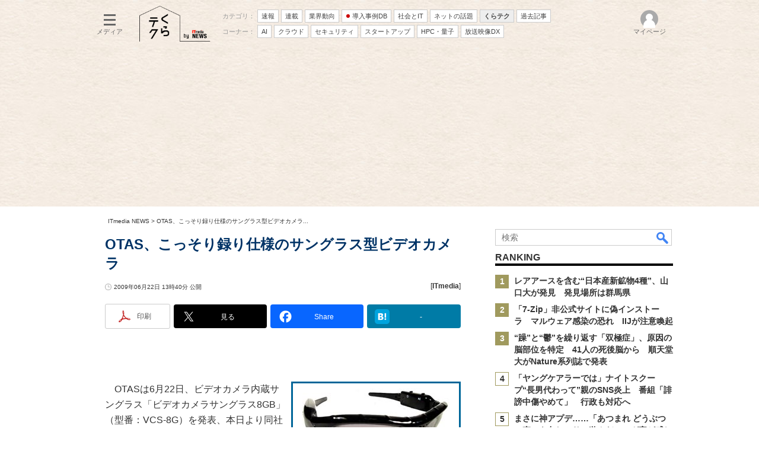

--- FILE ---
content_type: text/html
request_url: https://www.itmedia.co.jp/lifestyle/articles/0906/22/news043.html
body_size: 24764
content:
























<!-- simpletieup関連 -->








<!-- /simpletieup関連 -->






























<!DOCTYPE HTML PUBLIC "-//W3C//DTD HTML 4.01 Transitional//EN" "http://www.w3.org/TR/html4/loose.dtd">

<html lang="ja" id="masterChannel-news"><head>




<meta http-equiv="content-type" content="text/html;charset=shift_jis">
<meta http-equiv="content-style-type" content="text/css">
<meta http-equiv="content-script-type" content="text/javascript">

<meta name="referrer" content="no-referrer-when-downgrade">


<meta http-equiv="X-UA-Compatible" content="IE=Edge">

<script>var swspv = '(none)';var cms_summary_flag = '0';</script>
<script src="/js/spv/movePC2SP.js?date=250916104008"></script>
<!-- FIX DMOZ -->

	<!-- masterType = not top -->


	<!-- masterType == article -->
	<meta name="TMP_SERVER" content="pcv">
	<!-- SET SERIES FLAG -->
	
		
		<meta name="TMP_SeriesID" id="TMP_SeriesID" content="">
	
	<!-- SET AUTHOR FLAG -->
	
		
		<meta name="TMP_JointWriterID" id="TMP_JointWriterID" content="">
	
	<!-- SET CANONICAL FLAG -->
	
		
			
				
				<link rel="canonical" href="https://www.itmedia.co.jp/pcuser/articles/0906/22/news043.html">
			
		
	
	
	<meta property="article:modified_time" content="2009-06-22T13:40:00+09:00">
	


























<meta name="robots" content="max-image-preview:standard">


<!-- JSONLD ARTICLE -->
<script type="application/ld+json">
{
"@context":"https://schema.org",
"@type":"NewsArticle",
"mainEntityOfPage":{
"@type":"WebPage",
"@id":"https://www.itmedia.co.jp/lifestyle/articles/0906/22/news043.html"
},
"image":["https://image.itmedia.co.jp/images/logo/1200x630_500x500_news.gif"],
"datePublished":"2009-06-22T13:40:00Z",
"dateModified":"2009-06-22T13:40:00Z",
"headline":"OTAS、こっそり録り仕様のサングラス型ビデオカメラ",
"publisher":{
"@type":"Organization",
"name":"ITmedia NEWS",
"url":"https://www.itmedia.co.jp/news/",
"logo":{
"@type":"ImageObject",
"url":"https://image.itmedia.co.jp/images/logo/amp_publisher_news.gif"
}
},
"description":"OTASは、ビデオカメラ内蔵サングラス「ビデオカメラサングラス8GB」を発売。内蔵メモリのほかmicro SDカードも利用できる。",
"articleSection":"ニュース",
"keywords":"デジタルビデオカメラ,サングラス,OTAS,周辺機器,おバカ,ポータブルAV,ビデオカメラ"
}
</script>
<meta name="itmid:series" content="">
<meta name="build" content="2009年06月22日 13時40分">
<meta name="keywords" content="デジタルビデオカメラ,サングラス,OTAS,周辺機器,おバカ,ポータブルAV,ビデオカメラ">
<meta name="description" content="OTASは、ビデオカメラ内蔵サングラス「ビデオカメラサングラス8GB」を発売。内蔵メモリのほかmicro SDカードも利用できる。">
<meta name="extraid" content="at-news	kw-peripheral	kw-obaka	kw-portableav	kw-videocamera">
<meta name="writer" content="ITmedia">
<meta name="dispatch" content="国内">
<meta name="adpath" content="root/ITmedia/news/article">
<meta name="rcid" content="">
<meta name="rcid_filename" content="">
<link rel="alternate" media="only screen and (max-width: 640px)" href="https://www.itmedia.co.jp/lifestyle/spv/0906/22/news043.html">


<meta property="og:title" content="OTAS、こっそり録り仕様のサングラス型ビデオカメラ">
<meta property="og:description" content="OTASは、ビデオカメラ内蔵サングラス「ビデオカメラサングラス8GB」を発売。内蔵メモリのほかmicro SDカードも利用できる。">
<title>OTAS、こっそり録り仕様のサングラス型ビデオカメラ - ITmedia NEWS</title>
<script>
const ArticleDataDefinition = {
    VariousURLs: {
        HOST: 'https://www.itmedia.co.jp',
        PCV: '/lifestyle/articles/0906/22/news043.html',
        SPV: '/lifestyle/spv/0906/22/news043.html',
        AMP: '/lifestyle/amp/0906/22/news043.html',
        SUMMARY_SPV: '',
        REFERENCE_PCV: '/lifestyle/articles/0906/22/news043_00.html',
        REFERENCE_SPV: '/lifestyle/spv/0906/22/news043_00.html'
    }
};
</script>


<meta property="og:image" content="https://image.itmedia.co.jp/lifestyle/articles/0906/22/l_si_VCS8g.jpg">



<meta name="twitter:card" content="summary_large_image">
<meta name="twitter:site" content="@itmedia_news">
<meta name="twitter:creator" content="@itmedia_news">
<meta property="og:site_name" content="ITmedia NEWS">
<meta property="og:url" content="https://www.itmedia.co.jp/lifestyle/articles/0906/22/news043.html">
<meta property="og:type" content="article">

<meta property="fb:app_id" content="238939813112819">
<meta name="viewport" content="width=device-width">
<link rel="alternate" type="application/rss+xml" title="ITmedia NEWS 最新記事一覧" href="https://rss.itmedia.co.jp/rss/2.0/news_bursts.xml">


<link rel="stylesheet" href="https://www.itmedia.co.jp/css/base.css?202509161104" type="text/css" media="all">
<link rel="stylesheet" href="https://www.itmedia.co.jp/css/news/base.css?202508211525" type="text/css" media="all">
<link rel="stylesheet" href="https://www.itmedia.co.jp/css/article.css?202509081222" type="text/css" media="all">
<link rel="stylesheet" href="https://www.itmedia.co.jp/css/news/article.css?202601201059" type="text/css" media="all">






<script src="//fc.itmedia.co.jp/fpcookie?site_id=itm_"></script>



<!-- globalJavaScript -->


<script src="//ajax.googleapis.com/ajax/libs/jquery/1.6.4/jquery.min.js" charset="UTF-8"></script>
<script>jQuery.noConflict();</script>

<script src="https://cdn.cxense.com/cx.js"></script>
<script src="https://cdn.cxense.com/cx.cce.js"></script>
<script src="/js/lib/cx_v2_cce.js?date=202507231610"></script>
<script>
var cx_segments = '';
cx_segments = cX.getUserSegmentIds({persistedQueryId:'32780b6d6fb51c7b1fefeb67a7e3305b165e5c6a'});
</script>
<!-- GAM -->

<!-- GAM設定 -->
<script async="async" src="https://flux-cdn.com/client/00046/itmedia_news-geoedge_01046.min.js"></script>
<script src="/js/gamServerEnvironment.js?date=202107151140"></script>
<script>
window.googletag = window.googletag || {};
window.googletag.cmd = window.googletag.cmd || [];
</script>
<script async src="https://securepubads.g.doubleclick.net/tag/js/gpt.js"></script>
<script>
// 共通処理
window.gam_logop = {};
window.gam_media= 'news';
// keyValue取得
const gam_keyValue = function(){
	const gam_server = gam_serverenvironment();
	const gam_host = location.protocol + '\/\/' + location.host;
	const gam_url = location.pathname.replace(/\/index.html$/,'\/');
	const gam_key = getMETA('keywords').content;
	const gam_adpath = getMETA('adpath').content;
	if(cx_segments.length >= 200) cx_segments = cx_segments.slice(0,200);
	const gam_composite = String((new Date().getTime() % 12)+1);
	googletag.pubads().setTargeting('server',gam_server).setTargeting('host',gam_host).setTargeting('url',gam_url).setTargeting('CxSegments',cx_segments).setTargeting('composite',gam_composite);
	if(gam_key) googletag.pubads().setTargeting('keywords',gam_key.replace(/(（|）|\(|\)|＃|＋)/g,'').split(','));
	if(gam_adpath){
		const itm_adpath = gam_adpath.split('/');
		if(itm_adpath[3]) googletag.pubads().setTargeting('itm_adpath_4',itm_adpath[3]);
		if(itm_adpath[4]) googletag.pubads().setTargeting('itm_adpath_5',itm_adpath[4]);
	}
}
// 配信設定
const gamDeliveryCheck = function(){
	googletag.pubads().addEventListener('slotRenderEnded',function(e){
		const gam_slotid = e.slot.getSlotElementId();
		const gam_slotdiv = document.getElementById(gam_slotid);
// 配信状況ログ
		if(gam_logop) gam_logop[gam_slotid] = e;
// 配信、未配信判別
		const gam_delivery = e.isEmpty;
// サイズ判別
		const gam_wpsize = /(WallPaper)/.test(gam_slotid);
// 1枠目入稿判別
		const gam_firstset = /(_headline$|_1$|LspaceRectangle)/;
		const gam_firstcheck = gam_firstset.test(gam_slotid);
// AD表記ユニット
		const gam_irpos = /(InRead$)/;
		const gam_irposcheck = gam_irpos.test(gam_slotid);
// SBサイズ指定
		const gam_sb = /(PC_SuperBanner)/.test(gam_slotid);
		if(gam_sb){
			const gam_sbs = e.size[1] < 121 ? 122 : e.size[1];
			document.getElementById('PC_SuperBanner').style.minHeight = gam_sbs + 'px';
		}
// 特殊広告対応
		if(gam_wpsize||gam_firstcheck||gam_irposcheck){
			let gam_noadflag = gam_delivery ? 'noad' : 'delivery';
			const gam_adposition = gam_wpsize ? gam_slotdiv.closest('.WallPaperIn') : gam_slotdiv.parentNode;
			const gam_adpch = gam_adposition.children[0];
			const gam_adpchcheck = gam_adpch.classList.contains('adnotation');
			const gam_hlcheck = gam_adpch.classList.contains('gam_headline');
			let gam_hltext = gam_slotdiv.id == 'PC_LogoAD_1' ? 'スポンサーリンク' : gam_slotdiv.id == 'PC_TopLink_1' || 'PC_TopBox_1' ? '<p>Special</p>' :  'Special';
			gam_hltext += '<span class="gam_prmark">PR</span>';
			if(gam_hlcheck && gam_noadflag == 'delivery' && gam_adpch.innerHTML == '') gam_adpch.innerHTML = gam_hltext;
			gam_adposition.classList.add(gam_noadflag);
			if(gam_wpsize && e.size){
				if(e.size != '1,1'){
					if(e.size[0] > 1) gam_adposition.style.width = e.size[0] + 'px';
					if(e.size[1] > 1) gam_adposition.style.height = e.size[1] + 'px';
					if(/(_left$)/.test(gam_slotid)) gam_adposition.style.left = '-' + (e.size[0] + 8) + 'px';
					if(/(_right$)/.test(gam_slotid)) gam_adposition.style.right = '-' + (e.size[0] + 8) + 'px';
					const mb = document.getElementById('masterBody');
					if(mb) mb.classList.add('WpSet');
				} else {
					gam_adposition.style.display = 'none';
				}
			}
			if(gam_irposcheck && !gam_delivery && !gam_adpchcheck){
				const gam_adnotation = document.createElement('div');
				gam_adnotation.innerHTML = 'advertisement';
				gam_adnotation.classList.add('adnotation');
				gam_adposition.insertBefore(gam_adnotation,gam_slotdiv);
			}
			if(gam_hlcheck && gam_noadflag == 'noad') gam_adpch.innerHTML = '';
		}
	});
};
// refresh
const refreshGam = function(slot,dc){
	googletag.cmd.push(function(){
		let gframe = '';
// 共通
		if(slot == 'SideLink') gframe = [gam_sl1,gam_sl2,gam_sl3,gam_sl4,gam_sl5,gam_sl6,gam_sl7,gam_sl8,gam_sl9,gam_sl10,gam_sl11,gam_sl12,gam_sl13,gam_sl14,gam_sl15,gam_sl16,gam_sl17,gam_sl18,gam_sl19,gam_sl20];
		if(slot == 'RankText') gframe = [gam_rkt];
		if(slot == 'Rcol2ndRectangle') gframe = [gam_rct2];
		if(slot == 'Rcol3rdRectangle') gframe = [gam_brc];
		if(slot == 'RcolFeatures') gframe = [gam_rf1,gam_rf2,gam_rf3];

// article
		if(slot == 'SuperBanner') gframe = [gam_spb];
		if(slot == 'RcolRectangle') gframe = [gam_rct1];
		if(slot == 'ArticleText') gframe = [gam_ltx1,gam_ltx2];
		if(slot == 'InRead') gframe = [gam_ban,gam_inl];
		if(slot == 'InArtSpecialLink') gframe = [gam_ias];
		if(slot == 'BelowArtLink') gframe = [gam_bl1,gam_bl2,gam_bl3,gam_bl4,gam_bl5,gam_bl6,gam_bl7,gam_bl8,gam_bl9,gam_bl10,gam_bl11,gam_bl12,gam_bl13,gam_bl14,gam_bl15,gam_bl16];
		if(slot == 'BelowArtRectangle') gframe = [gam_abrl,gam_abrr];
		if(slot == 'GeneralAD') gframe = [gam_ga1,gam_ga2,gam_ga3];
		if(slot == 'LspaceRectangle') gframe = [gam_lsr];

		if(gframe) googletag.pubads().refresh(gframe);
		if(dc) gamDeliveryCheck(); // 配信状況取得
	});
}


// refresh引数
// 共通
var gam_wpl,gam_wpr,gam_spb,gam_rct1,gam_ltx1,gam_ltx2,gam_sl1,gam_sl2,gam_sl3,gam_sl4,gam_sl5,gam_sl6,gam_sl7,gam_sl8,gam_sl9,gam_sl10,gam_sl11,gam_sl12,gam_sl13,gam_sl14,gam_sl15,gam_sl16,gam_sl17,gam_sl18,gam_sl19,gam_sl20,gam_rkt,gam_rct2,gam_brc,gam_rf1,gam_rf2,gam_rf3;

// article
var gam_ban,gam_inl,gam_ias,gam_bl1,gam_bl2,gam_bl3,gam_bl4,gam_bl5,gam_bl6,gam_bl7,gam_bl8,gam_bl9,gam_bl10,gam_bl11,gam_bl12,gam_bl13,gam_bl14,gam_bl15,gam_bl16,gam_abrl,gam_abrr,gam_ga1,gam_ga2,gam_ga3,gam_lsr;

googletag.cmd.push(function(){
	googletag.pubads().collapseEmptyDivs();
// ユニット設定
	const sd = '/43042345/news/';
// 共通
	gam_sl1 = googletag.defineSlot(sd + 'PC_SideLink',[[300,76]],'PC_SideLink_1').setTargeting('slot_pos','1').setTargeting('media',gam_media).addService(googletag.pubads());
	gam_sl2 = googletag.defineSlot(sd + 'PC_SideLink',[[300,76]],'PC_SideLink_2').setTargeting('slot_pos','2').setTargeting('media',gam_media).addService(googletag.pubads());
	gam_sl3 = googletag.defineSlot(sd + 'PC_SideLink',[[300,76]],'PC_SideLink_3').setTargeting('slot_pos','3').setTargeting('media',gam_media).addService(googletag.pubads());
	gam_sl4 = googletag.defineSlot(sd + 'PC_SideLink',[[300,76]],'PC_SideLink_4').setTargeting('slot_pos','4').setTargeting('media',gam_media).addService(googletag.pubads());
	gam_sl5 = googletag.defineSlot(sd + 'PC_SideLink',[[300,76]],'PC_SideLink_5').setTargeting('slot_pos','5').setTargeting('media',gam_media).addService(googletag.pubads());
	gam_sl6 = googletag.defineSlot(sd + 'PC_SideLink',[[300,76]],'PC_SideLink_6').setTargeting('slot_pos','6').setTargeting('media',gam_media).addService(googletag.pubads());
	gam_sl7 = googletag.defineSlot(sd + 'PC_SideLink',[[300,76]],'PC_SideLink_7').setTargeting('slot_pos','7').setTargeting('media',gam_media).addService(googletag.pubads());
	gam_sl8 = googletag.defineSlot(sd + 'PC_SideLink',[[300,76]],'PC_SideLink_8').setTargeting('slot_pos','8').setTargeting('media',gam_media).addService(googletag.pubads());
	gam_sl9 = googletag.defineSlot(sd + 'PC_SideLink',[[300,76]],'PC_SideLink_9').setTargeting('slot_pos','9').setTargeting('media',gam_media).addService(googletag.pubads());
	gam_sl10 = googletag.defineSlot(sd + 'PC_SideLink',[[300,76]],'PC_SideLink_10').setTargeting('slot_pos','10').setTargeting('media',gam_media).addService(googletag.pubads());
	gam_sl11 = googletag.defineSlot(sd + 'PC_SideLink',[[300,76]],'PC_SideLink_11').setTargeting('slot_pos','11').setTargeting('media',gam_media).addService(googletag.pubads());
	gam_sl12 = googletag.defineSlot(sd + 'PC_SideLink',[[300,76]],'PC_SideLink_12').setTargeting('slot_pos','12').setTargeting('media',gam_media).addService(googletag.pubads());
	gam_sl13 = googletag.defineSlot(sd + 'PC_SideLink',[[300,76]],'PC_SideLink_13').setTargeting('slot_pos','13').setTargeting('media',gam_media).addService(googletag.pubads());
	gam_sl14 = googletag.defineSlot(sd + 'PC_SideLink',[[300,76]],'PC_SideLink_14').setTargeting('slot_pos','14').setTargeting('media',gam_media).addService(googletag.pubads());
	gam_sl15 = googletag.defineSlot(sd + 'PC_SideLink',[[300,76]],'PC_SideLink_15').setTargeting('slot_pos','15').setTargeting('media',gam_media).addService(googletag.pubads());
	gam_sl16 = googletag.defineSlot(sd + 'PC_SideLink',[[300,76]],'PC_SideLink_16').setTargeting('slot_pos','16').setTargeting('media',gam_media).addService(googletag.pubads());
	gam_sl17 = googletag.defineSlot(sd + 'PC_SideLink',[[300,76]],'PC_SideLink_17').setTargeting('slot_pos','17').setTargeting('media',gam_media).addService(googletag.pubads());
	gam_sl18 = googletag.defineSlot(sd + 'PC_SideLink',[[300,76]],'PC_SideLink_18').setTargeting('slot_pos','18').setTargeting('media',gam_media).addService(googletag.pubads());
	gam_sl19 = googletag.defineSlot(sd + 'PC_SideLink',[[300,76]],'PC_SideLink_19').setTargeting('slot_pos','19').setTargeting('media',gam_media).addService(googletag.pubads());
	gam_sl20 = googletag.defineSlot(sd + 'PC_SideLink',[[300,76]],'PC_SideLink_20').setTargeting('slot_pos','20').setTargeting('media',gam_media).addService(googletag.pubads());
	gam_rkt = googletag.defineSlot(sd + 'PC_article_RankText',['fluid'],'PC_RankText').setTargeting('media',gam_media).addService(googletag.pubads());
	gam_rct2 = googletag.defineSlot(sd + 'PC_article_rcol-2ndRectangle',[[300,250],[300,300],[300,600]],'PC_rcol-2ndRectangle').addService(googletag.pubads());
	gam_brc = googletag.defineSlot(sd + 'PC_article_rcol-3rdRectangle',[[300,250],[300,300],[300,600]],'PC_rcol-3rdRectangle').addService(googletag.pubads());
	gam_rf1 = googletag.defineSlot(sd + 'PC_rcol-Features',[[300,76]],'PC_rcol-Features_1').setTargeting('slot_pos','1').setTargeting('media',gam_media).addService(googletag.pubads());
	gam_rf2 = googletag.defineSlot(sd + 'PC_rcol-Features',[[300,76]],'PC_rcol-Features_2').setTargeting('slot_pos','2').setTargeting('media',gam_media).addService(googletag.pubads());
	gam_rf3 = googletag.defineSlot(sd + 'PC_rcol-Features',[[300,76]],'PC_rcol-Features_3').setTargeting('slot_pos','3').setTargeting('media',gam_media).addService(googletag.pubads());

// article
	gam_ltx1 = googletag.defineSlot(sd + 'PC_article_lcol-Text',[[600,32]],'PC_lcol-Text_1').setTargeting('slot_pos','1').addService(googletag.pubads());
	gam_ltx2 = googletag.defineSlot(sd + 'PC_article_lcol-Text',[[600,32]],'PC_lcol-Text_2').setTargeting('slot_pos','2').addService(googletag.pubads());
	gam_spb = googletag.defineSlot(sd + 'PC_article_SuperBanner',[[728,90],[728,180],[970,90],[970,250],[970,400]],'PC_SuperBanner').addService(googletag.pubads());
	gam_rct1 = googletag.defineSlot(sd + 'PC_article_rcol-Rectangle',[[300,250],[300,300],[300,600],[600,600],[600,500],[533,300]],'PC_rcol-Rectangle').addService(googletag.pubads());
	gam_ban = googletag.defineSlot(sd + 'PC_below-art-Native',[[640,100]],'PC_below-art-Native').addService(googletag.pubads());
	gam_inl = googletag.defineSlot(sd + 'PC_InRead',[[640,165],[640,300],[640,360],[300,250],[336,280],[1,1]],'PC_InRead').addService(googletag.pubads());
	gam_ias = googletag.defineSlot(sd + 'PC_in-art-SpecialLink', [[1,1],'fluid'],'PC_in-art-SpecialLink').addService(googletag.pubads());
	gam_bl1 = googletag.defineSlot(sd + 'PC_BelowArtLink',[[150,216]],'PC_BelowArtLink_1').setTargeting('slot_pos','1').setTargeting('media',gam_media).addService(googletag.pubads());
	gam_bl2 = googletag.defineSlot(sd + 'PC_BelowArtLink',[[150,216]],'PC_BelowArtLink_2').setTargeting('slot_pos','2').setTargeting('media',gam_media).addService(googletag.pubads());
	gam_bl3 = googletag.defineSlot(sd + 'PC_BelowArtLink',[[150,216]],'PC_BelowArtLink_3').setTargeting('slot_pos','3').setTargeting('media',gam_media).addService(googletag.pubads());
	gam_bl4 = googletag.defineSlot(sd + 'PC_BelowArtLink',[[150,216]],'PC_BelowArtLink_4').setTargeting('slot_pos','4').setTargeting('media',gam_media).addService(googletag.pubads());
	gam_bl5 = googletag.defineSlot(sd + 'PC_BelowArtLink',[[150,216]],'PC_BelowArtLink_5').setTargeting('slot_pos','5').setTargeting('media',gam_media).addService(googletag.pubads());
	gam_bl6 = googletag.defineSlot(sd + 'PC_BelowArtLink',[[150,216]],'PC_BelowArtLink_6').setTargeting('slot_pos','6').setTargeting('media',gam_media).addService(googletag.pubads());
	gam_bl7 = googletag.defineSlot(sd + 'PC_BelowArtLink',[[150,216]],'PC_BelowArtLink_7').setTargeting('slot_pos','7').setTargeting('media',gam_media).addService(googletag.pubads());
	gam_bl8 = googletag.defineSlot(sd + 'PC_BelowArtLink',[[150,216]],'PC_BelowArtLink_8').setTargeting('slot_pos','8').setTargeting('media',gam_media).addService(googletag.pubads());
	gam_bl9 = googletag.defineSlot(sd + 'PC_BelowArtLink',[[150,216]],'PC_BelowArtLink_9').setTargeting('slot_pos','9').setTargeting('media',gam_media).addService(googletag.pubads());
	gam_bl10 = googletag.defineSlot(sd + 'PC_BelowArtLink',[[150,216]],'PC_BelowArtLink_10').setTargeting('slot_pos','10').setTargeting('media',gam_media).addService(googletag.pubads());
	gam_bl11 = googletag.defineSlot(sd + 'PC_BelowArtLink',[[150,216]],'PC_BelowArtLink_11').setTargeting('slot_pos','11').setTargeting('media',gam_media).addService(googletag.pubads());
	gam_bl12 = googletag.defineSlot(sd + 'PC_BelowArtLink',[[150,216]],'PC_BelowArtLink_12').setTargeting('slot_pos','12').setTargeting('media',gam_media).addService(googletag.pubads());
	gam_bl13 = googletag.defineSlot(sd + 'PC_BelowArtLink',[[150,216]],'PC_BelowArtLink_13').setTargeting('slot_pos','13').setTargeting('media',gam_media).addService(googletag.pubads());
	gam_bl14 = googletag.defineSlot(sd + 'PC_BelowArtLink',[[150,216]],'PC_BelowArtLink_14').setTargeting('slot_pos','14').setTargeting('media',gam_media).addService(googletag.pubads());
	gam_bl15 = googletag.defineSlot(sd + 'PC_BelowArtLink',[[150,216]],'PC_BelowArtLink_15').setTargeting('slot_pos','15').setTargeting('media',gam_media).addService(googletag.pubads());
	gam_bl16 = googletag.defineSlot(sd + 'PC_BelowArtLink',[[150,216]],'PC_BelowArtLink_16').setTargeting('slot_pos','16').setTargeting('media',gam_media).addService(googletag.pubads());
	gam_abrl = googletag.defineSlot(sd + 'PC_BelowArtRectangle_left',[[300,250],[300,300]],'PC_BelowArtRectangle_left').addService(googletag.pubads());
	gam_abrr = googletag.defineSlot(sd + 'PC_BelowArtRectangle_right',[[300,250],[300,300]],'PC_BelowArtRectangle_right').addService(googletag.pubads());
	gam_lsr = googletag.defineSlot(sd + 'PC_LspaceRectangle',[[300,250],[300,300],[300,600]],'PC_LspaceRectangle').addService(googletag.pubads());

	gam_keyValue(); // Key-Value設定
	googletag.pubads().enableSingleRequest();
	googletag.pubads().disableInitialLoad();
	googletag.enableServices();
});
</script>

<!-- /GAM -->

<script src="/js/base_v2.js?date=202501291050"></script>
<script src="/js/news/base.js?date=202310161130"></script>

<script src="/js/article.js?date=202501141040"></script>
<script src="/js/news/article.js?date=202310161130"></script>


<script>
(function(){
var meta_keywords = getMETA('keywords');
if(meta_keywords){
	var keywords = meta_keywords.getAttribute('content') + ',くらテク';
	meta_keywords.setAttribute('content',keywords);
}
var meta_extraid = getMETA('extraid');
if(meta_extraid){
	var extraid = meta_extraid.getAttribute('content') + '\t' + 'kw-kurateku';
	meta_extraid.setAttribute('content',extraid);
}
})();
</script>


<!--tr_cx_api-->

<script src="//cx.api.itmedia.co.jp/v1.js"></script>
<script src="//tr.api.itmedia.co.jp/cc/v1.js"></script>

<!--/tr_cx_api-->
<script>
var cX = cX || {}; cX.callQueue = cX.callQueue || [];
cx_push_iitt();
cX.callQueue.push(['setSiteId','1146327961620383921']);
var cx_k_param = cx_api_itm('ad');
cx_push_cxapi('7afa26d5cf882cbdf1133ef0a74bc60ab5581d17');
cX.callQueue.push(['sync','frk']); // fout
cX.callQueue.push(['sync','aam']);
cx_click_map('1141827478709654509');
window.addEventListener('DOMContentLoaded',function(){
	cx_add_meta();
	cx_push_readable('7afa26d5cf882cbdf1133ef0a74bc60ab5581d17');
},false);
</script>
<!-- Google Tag Manager -->
<script>(function(w,d,s,l,i){w[l]=w[l]||[];w[l].push({'gtm.start':
new Date().getTime(),event:'gtm.js'});var f=d.getElementsByTagName(s)[0],
j=d.createElement(s),dl=l!='dataLayer'?'&l='+l:'';j.async=true;j.src=
'https://www.googletagmanager.com/gtm.js?id='+i+dl;f.parentNode.insertBefore(j,f);
})(window,document,'script','dataLayer','GTM-W3CLTQN');</script>
<!-- End Google Tag Manager -->
<!-- itreview_product_auto_linker -->

<!-- End itreview_product_auto_linker -->
<!-- /globalJavaScript -->

</head><body id="masterType-article">

<script>
// JavaScript用Facebook SDK v10.0

window.fbAsyncInit = function(){
	FB.init({
		appId:'238939813112819',
		autoLogAppEvents : true,
		xfbml : true,
		version : 'v10.0'
	});
	FB.AppEvents.logPageView();
};

(function(d,s,id){
var js, fjs = d.getElementsByTagName(s)[0];
if(d.getElementById(id)){return;}
js = d.createElement(s); js.id = id;
js.src = "//connect.facebook.net/ja_JP/sdk.js";
fjs.parentNode.insertBefore(js,fjs);
}(document,'script','facebook-jssdk'));
</script>






<script type="text/javascript">
var dcl_start = new Date();
attachBodyClass();
function masterChannel(){return 'news';}
function masterType(){return 'article';}
function prFlag(){return '';}
function spFlag(){return '';}
</script>

<!--ITWL-->

	
		
	

<!--/ITWL-->


<!-- サーチツール表示領域 -->
<div id="outputFrame" class="outputFrame"></div>


<div id="masterBody"><div id="masterBodyOut"><div id="masterBodyIn">


<style>
#g_nav #g_nav_o{border:none;}
#g_nav .g_free_box {padding:0 10px;}


#g_nav #g_nav_o,#globalHeader{background:url(https://image.itmedia.co.jp/news/subtop/lifestyle/images/kurateku_headerback.jpg) repeat;}
.g_local:before{color:#333;}

</style>


<link rel="stylesheet" href="//www.itmedia.co.jp/css/gnavi.css?date=202503051103">
<div id="g_nav" data-theme="light">
<div id="g_nav_o">
<!-- parts_warning -->

<div id="g_nav_i">
	<div class="g_nav_box">
		<div class="g_btn" id="g_btn_menu" data-menu="0">
			<div class="g_float g_float_left"></div>
			<div class="g_inbtn">
				<div class="g_lines">
					<div class="g_line"></div>
					<div class="g_line"></div>
					<div class="g_line"></div>
					<div class="g_line"></div>
				</div>
				<div class="g_txt">メディア</div>
			</div>
		</div>
	</div>
<div class="g_nav_box"><div id="g_logo">
<a href="https://www.itmedia.co.jp/news/subtop/lifestyle/"><img src="https://image.itmedia.co.jp/news/subtop/lifestyle/images/kurateku_logo_S.png" alt="くらテク" width="120" height="60"></a>

</div></div>
<div class="g_nav_box _flex"><div class="g_free_box">
<div class="g_local g_local_btn"><div class="g_lnav_o g_lnav_o_txt">カテゴリ：</div>
<div class="g_lnav_o"><a href="https://www.itmedia.co.jp/news/subtop/bursts/"><div >速報</div></a>
</div>
<div class="g_lnav_o"><a href="https://www.itmedia.co.jp/news/series/"><div >連載</div></a>
</div>
<div class="g_lnav_o"><a href="https://www.itmedia.co.jp/news/subtop/industry/"><div >業界動向</div></a>
</div>
<div class="g_lnav_o"><a href="https://www.itmedia.co.jp/topics/jirei.html"><div data-mark="1">導入事例DB</div></a>
</div>
<div class="g_lnav_o"><a href="https://www.itmedia.co.jp/news/subtop/society/"><div >社会とIT</div></a>
</div>
<div class="g_lnav_o"><a href="https://www.itmedia.co.jp/news/subtop/nettopics/"><div >ネットの話題</div></a>
</div>
<div class="g_lnav_o"><a href="https://www.itmedia.co.jp/news/subtop/lifestyle/"><div >くらテク</div></a>
</div>
<div class="g_lnav_o"><a href="https://www.itmedia.co.jp/news/subtop/archive/"><div >過去記事</div></a>
</div>
</div><div class="g_local g_local_btn"><div class="g_lnav_o g_lnav_o_txt">コーナー：</div>
<div class="g_lnav_o"><a href="https://www.itmedia.co.jp/news/subtop/aiplus/"><div >AI</div></a>
</div>
<div class="g_lnav_o"><a href="https://www.itmedia.co.jp/news/subtop/clouduser/"><div >クラウド</div></a>
</div>
<div class="g_lnav_o"><a href="https://www.itmedia.co.jp/news/subtop/security/"><div >セキュリティ</div></a>
</div>
<div class="g_lnav_o"><a href="https://www.itmedia.co.jp/news/subtop/saaslab/"><div >スタートアップ</div></a>
</div>
<div class="g_lnav_o"><a href="https://www.itmedia.co.jp/news/subtop/features/quantum/index.html"><div >HPC・量子</div></a>
</div>
<div class="g_lnav_o"><a href="https://www.itmedia.co.jp/news/subtop/studio/"><div >放送映像DX</div></a>
</div>
</div></div></div>


<div class="g_nav_box">
<div class="g_btn" id="g_btn_member" data-menu="0">
<div class="g_float g_float_right"></div>
<a class="g_inbtn" href="javascript:void(0);">
<div class="g_circles">
<div class="g_circle"></div><div class="g_circle"></div><div class="g_circle"></div>
</div>
<div class="g_txt"></div>
</a>
</div>
</div>
</div>
</div>
</div>
<script src="/js/gnavi.js?202508211340" async></script>

<div id="masterBodyOuter"><!----><div id="masterBodyInner">

<div id="masterHeader">
<div id="globalHeader">
	<div id="globalHeaderBottom">
	
		<div id="SuperBanner">
		<div id="PC_SuperBanner"></div>
		<script>refreshGam('SuperBanner',true);</script>
		</div>
	
	</div>
</div>
	
<div id="globalHeaderBeneath">
	<div id="localPankuzu">
	<div class="lpanOut"><div class="lpanIn">
	
<a href="//www.itmedia.co.jp/news/">ITmedia NEWS</a> &gt;

<script type="text/javascript">
var str = document.title.replace(/\<\!\-\-EDIT START\-\-\>/g,'').replace(/\<\!\-\-EDIT END\-\-\>/g,'').replace('- ITmedia NEWS','');
str = cutString(str,50);
document.write(str);
</script>

	</div></div>
	</div>
</div>
	
</div>

<div id="masterContents"><div id="globalContents">
<div id="masterMain">

<!--masterMainHoleStart-->

<div id="LspaceRectangle">
<div id="PC_LspaceRectangle"></div>
<script>refreshGam('LspaceRectangle');</script>
</div>


<div id="tmplNews" class="tmplArticle"><div id="tmplNewsIn" class="tmplArticleIn">
<!-- cmsHoleStart -->


<!-- keyword not match -->



<!-- /cmsHoleStart -->


<!-- cmsHoleDate -->
<!--EDIT START-->
<!--EDIT END-->



<div id="cmsTitle"><div class="inner">
<h1 class="title"><span class="title__maintext">OTAS、こっそり録り仕様のサングラス型ビデオカメラ</span></h1>
</div></div>


<!--EDIT START-->
<!--EDIT END-->


<!--EDIT START-->
<!--EDIT END-->


<div id="cmsDate" class="cmsDate cmsDate--nomove"><div class="inner"><span class="arrow">&raquo;</span> <span id="update">2009年06月22日 13時40分 公開</span></div></div>
<div id="cmsByline"><div class="inner" id="byline">[<span>ITmedia</span>]</div></div>

<!-- cmsHoleBodyWrapStart " -->

<div id="cmsBody"><div class="inner">


<link rel="stylesheet" href="https://www.itmedia.co.jp/css/socialbutton.css?202510011201">
<script>
var msbBtnLoadScript = [];
</script>
<script src="/js/socialbutton.js?202510011010"></script>
<div id="masterSocialbuttonTop" class="masterSocialbutton"><div class="msbOut" id="msbTopOut"></div></div>


	<script>
	msbBtn({
	'pos':'top',
	'tag':'table',
	'popup_pos':'under',
	'base_color':'white',
	'base_class':'minimal_count',
	'line':[
	[
		{'name':'印刷','title':'この記事を印刷する','id':'printbutton'},
		{'name':'通知','id':'itmid','data':[
			{'name':'連載「％」の新着をメールで通知','id':'alertseries'},
		{}]},
		{'name':'Post','id':'tweetbutton_minimal'},
		{'name':'シェア','id':'sharebutton_minimal'},
		{'name':'はてなブックマーク','id':'hatenabookmark_minimal'},

	{}],
	[]]
	});
	</script>



<div class="colBoxClear"></div>

	<div id="ArticleText">
		<div id="PC_lcol-Text_1" style="min-width:600px;min-height:32px;"></div>
		<div id="PC_lcol-Text_2" style="min-width:600px;min-height:32px;"></div>
		<script>refreshGam('ArticleText');</script>
	</div>



<!-- cmsHoleBodyStart -->

<div id="cmsMark"><!-- null for itmedia-->
</div>
<!-- cmsBodyCtrlTop -->

<!-- cmsBodyMainStart -->
<!-- cxenseparse_start -->


<!--CAP-->
<div id="col300r">
<a name="l_si_VCS8g.jpg"></a><a href="https://image.itmedia.co.jp/l/im/lifestyle/articles/0906/22/l_si_VCS8g.jpg"><img src="https://image.itmedia.co.jp/lifestyle/articles/0906/22/si_VCS8g.jpg" width="280" height="130" alt="photo"></a>
<small>ビデオカメラサングラス8GB　　眉間の部分にピンホールカメラを搭載している</small></div>
<!--CAPEND-->
<p>　OTASは6月22日、ビデオカメラ内蔵サングラス「ビデオカメラサングラス8GB」（型番：VCS-8G）を発表、本日より同社直販「OTASダイレクト」にて販売を開始する。直販価格は1万3800円。</p>
<p>　VCS-8Gは、サングラス型筐体を採用した130万画素CMOSセンサー搭載のビデオカメラで、640×480ドットでの動画撮影に対応する。内蔵メモリは8Gバイトで、さらにmicroSDカード（最大4Gバイト）も利用可能だ。</p>
<p>　バッテリー駆動時間は連続で約80分。本体サイズは170（幅）×160（奥行き）×40（高さ）ミリ、重量は約52グラム。対応OSはWindows 2000 Professional／XP／Vista。</p>
<div class="endkwd"><div class="box cmsBox cmsBox cmsBox">
<h2 class="format--crosshead">関連キーワード</h2>
<h3 class="format--subheading"><A href="https://www.itmedia.co.jp/keywords/dvcamera.html">デジタルビデオカメラ</A> | <A href="https://www.itmedia.co.jp/keywords/sunglasses.html">サングラス</A> | <A href="https://www.itmedia.co.jp/keywords/otas.html">OTAS</A></h3>
<br clear="all"><span></span></div></div>

<!-- cxenseparse_end -->

<!-- cmsBodyMainEnd -->

<div class="endlink" id="endlinkConnection">
<h3 class="format--subheading">関連記事</h3>
<ul id="art">
<li class="endlink-art" id="endlink-art1"><a href="https://www.itmedia.co.jp/pcuser/articles/0904/17/news037.html"><img src="https://image.itmedia.co.jp/pcuser/articles/0904/17/news037.jpg" width="80" height="60" alt="サンコー、SXGA静止画撮影に対応した新“こっそり録り”ボールペン" align="left">サンコー、SXGA静止画撮影に対応した新“こっそり録り”ボールペン</a><br>
サンコーは、ビデオカメラ内蔵ボールペンの新モデル「SLIM VIDEO PEN」を発売。本体を小型化したほか、静止画の撮影解像度も向上した。</li>
<li class="endlink-art" id="endlink-art2"><a href="https://www.itmedia.co.jp/pcuser/articles/0904/14/news074.html"><img src="https://image.itmedia.co.jp/pcuser/articles/0904/14/news074.jpg" width="80" height="60" alt="自称“最強のスパイグッズ”登場：たぶん誰にも見破られない“こっそり録り”可能なネクタイ型ビデオカメラ" align="left">自称“最強のスパイグッズ”登場：たぶん誰にも見破られない“こっそり録り”可能なネクタイ型ビデオカメラ</a><br>
サンコーは、ビデオカメラ内蔵ネクタイ「USBビデオカメラネクタイ」を発売。ピンホール式の超小型カメラを搭載している。</li>
<li class="endlink-art" id="endlink-art3"><a href="https://www.itmedia.co.jp/lifestyle/articles/0904/10/news046.html"><img src="https://image.itmedia.co.jp/lifestyle/articles/0904/10/news046.jpg" width="80" height="60" alt="サンコーの“こっそり録れる”腕時計型ビデオカメラに高解像度版" align="left">サンコーの“こっそり録れる”腕時計型ビデオカメラに高解像度版</a><br>
サンコーは、腕時計の形をしたビデオカメラ「VIDEO CAMERA Analog Watch VGA 4GB」を発売する。今回はVGA解像度。</li>
<li class="endlink-art" id="endlink-art4"><a href="https://www.itmedia.co.jp/lifestyle/articles/0903/27/news023.html"><img src="https://image.itmedia.co.jp/lifestyle/articles/0903/27/news023.jpg" width="80" height="60" alt="OTAS、“こっそり録り”なアナログ腕時計" align="left">OTAS、“こっそり録り”なアナログ腕時計</a><br>
OTASは、ビデオカメラ機能などを搭載したアナログ腕時計「Video Camera アナログ Watch 8GB」の取り扱いを開始した。</li>
<li class="endlink-art" id="endlink-art5"><a href="https://www.itmedia.co.jp/lifestyle/articles/0902/26/news051.html"><img src="https://image.itmedia.co.jp/lifestyle/articles/0902/26/news051.jpg" width="80" height="60" alt="エバーグリーン、人差し指サイズのmicroSD対応“こっそり録り”小型ビデオカメラ" align="left">エバーグリーン、人差し指サイズのmicroSD対応“こっそり録り”小型ビデオカメラ</a><br>
エバーグリーンは、スティック状の小型筐体を採用したビデオカメラ「DN-DPVR302」を発表した。</li>
<li class="endlink-art" id="endlink-art6"><a href="https://www.itmedia.co.jp/lifestyle/articles/0901/28/news042.html"><img src="https://image.itmedia.co.jp/lifestyle/articles/0901/28/news042.jpg" width="80" height="60" alt="ボンドちっくに：1万3800円の秘密兵器" align="left">ボンドちっくに：1万3800円の秘密兵器</a><br>
こちらエージェントA、“こっそり録り”できる腕時計型プレーヤーを入手。これより行動を開始する。</li>
<li class="endlink-art" id="endlink-art7"><a href="https://www.itmedia.co.jp/lifestyle/articles/0901/22/news049.html"><img src="https://image.itmedia.co.jp/lifestyle/articles/0901/22/news049.jpg" width="80" height="60" alt="OTAS、ビデオカメラ内蔵の“こっそり録り”腕時計型プレーヤー「Video Camera MP4 Watch 8GB」" align="left">OTAS、ビデオカメラ内蔵の“こっそり録り”腕時計型プレーヤー「Video Camera MP4 Watch 8GB」</a><br>
OTASは、ビデオカメラ内蔵機能も備えた腕時計型多機能プレーヤー「Video Camera MP4 Watch 8GB」の取り扱いを発表した。</li>
<li class="endlink-art" id="endlink-art8"><a href="https://www.itmedia.co.jp/pcuser/articles/0812/10/news047.html"><img src="https://image.itmedia.co.jp/pcuser/articles/0812/10/news047.jpg" width="80" height="60" alt="サンコー、“こっそり録れる”腕時計型ビデオカメラ発売" align="left">サンコー、“こっそり録れる”腕時計型ビデオカメラ発売</a><br>
サンコーは、腕時計型の小型筐体を採用したビデオカメラ「VIDEO CAMERA Analog Watch 4GB」を発表した。</li>
</ul>
<h3 class="format--subheading">関連リンク</h3>
<ul id="lnk">
<li class="endlink-lnk" id="endlink-lnk1"><a href="http://www.otaskk.jp/shopdetail/001001000004/order/" target="_blank" rel="noopener">製品情報</a></li>
<li class="endlink-lnk" id="endlink-lnk2"><a href="http://www.rakuten.co.jp/otas/" target="_blank" rel="noopener">OTASダイレクト（楽天市場）</a></li>
<li class="endlink-lnk" id="endlink-lnk3"><a href="http://www.otaskk.jp/" target="_blank" rel="noopener">OTAS</a></li>
<li class="endlink-lnk" id="endlink-lnk4"><a href="http://shopping.itmedia.co.jp/">製品最安値比較サイト：ITmedia +D Shopping</a></li>
<li class="endlink-lnk" id="endlink-lnk5"><a href="http://download.itmedia.co.jp/">ソフトウェアダウンロード販売サービス：+D Download</a></li>
<li class="endlink-lnk" id="endlink-lnk6"><a href="http://www.licenseonline.co.jp/qq2/nav.asp?LOLID=181449" target="_blank" rel="noopener">ソフトウェアのライセンスはまとめ買いがお得：LICENSE ONLINE</a></li>
<li class="endlink-lnk" id="endlink-lnk7"><a href="http://senmonten.itmedia.co.jp/">デジタルライフに彩りを与える専門ショップ：+D 専門店街</a></li>
<li class="endlink-lnk" id="endlink-lnk8"><a href="https://www.itmedia.co.jp/pcuser/special/msi.html">PCパーツからオシャレなノートPCまで：msi style!</a></li>
<li class="endlink-lnk" id="endlink-lnk9"><a href="https://www.itmedia.co.jp/pcuser/special/vaio/">VAIOのことならお任せ!：VAIO LOVERS</a></li>
<li class="endlink-lnk" id="endlink-lnk10"><a href="https://www.itmedia.co.jp/lifestyle/special/sony.html">ソニーじゃなきゃもったいない！：SONY LOVERS</a></li>
<li class="endlink-lnk" id="endlink-lnk11"><a href="https://www.itmedia.co.jp/pcuser/special/fmv.html">FMVを安く買うならここ！：FMVマニア</a></li>
<li class="endlink-lnk" id="endlink-lnk12"><a href="https://www.itmedia.co.jp/pcuser/special/Lenovo.html">ThinkPadがWeb限定特価：Lenovo media</a></li>
<li class="endlink-lnk" id="endlink-lnk13"><a href="https://www.itmedia.co.jp/pcuser/special/dell/">デルのお得が毎週更新：DELL evolution </a></li>
<li class="endlink-lnk" id="endlink-lnk14"><a href="https://www.itmedia.co.jp/pcuser/special/donya.html">欲しかったアレがここにある！：ニーハオ!!上海問屋 </a></li>
</ul>
</div>


<!-- cmsBodyRelated -->

<!-- cmsBodyCtrlBtm -->
<div id="cmsCopyright"><p>Copyright &copy; ITmedia, Inc. All Rights Reserved.</p>
</div>
<!-- cmsHoleBodyEnd -->

<!-- newsComment -->

	
	
	




<script>
(function(){
var d = document;
var js = d.createElement('script');
if(typeof(itmidMembersEnquete) == "undefined"){
	// 通常のマスク記事
} else {
	// 簡易リードジェン
	var css = d.createElement('link');
	css.rel = 'stylesheet';
	css.type = 'text/css';
	css.href = '/css/members.css';
	d.head.appendChild(css);
	js.src = '/js/mask_enq.js?date=202211121250';
	d.head.appendChild(js);
	js.addEventListener('load',function(){
	ISLOGIN({
		'isLoginURL':'//status.itmedia.co.jp/isLoginNEWS.cgi',
		'sc':'c0aa4a0be7ba28399b09a68835a21755f442e25f8e0971b1d1ea3a6c749f0385',
		'lc':'5d9e09b09389f1e4c8268e5464bfce4c9ea6a516f9c84b2f49e313427421ef3d',
		'bc':1,
		'heading':'<strong style="color:#F90;">会員登録（無料）</strong> が必要です',
		'description':'続きを読むには、[続きを読む] ボタンを押して会員登録あるいはログインしてください。',
		'eVer':'26',
		'eVerStr':'id_news_article-mask'
	});
	},false);
}
})();
</script>
<script>lsSalesRanking();</script><!-- 販売ランキング-->
<!-- /cmsHoleBodyEnd -->

</div></div> 
<!-- cmsHoleBodyWrapEnd -->


	<div id="BelowArtNative">
		<div id="PC_below-art-Native"></div>
	</div>
	<div id="InRead">
		<div id="PC_InRead"></div>
		<script>refreshGam('InRead');</script>
	</div>
	<div id="logly-lift-4277189"></div>
	<script>
	(function(d,_id_1){
		const div_1 = d.getElementById(_id_1);
		lazy_gen(d,div_1,function(){lgy_appjs(d,'//l.logly.co.jp/lift_widget.js?adspot_id=4277189');});
	})(document,'logly-lift-4277189');
	</script>
	<div id="ArticleBottomTarget"></div>


<script type="text/javascript">
const UnderArt = function(d){
// 関連記事のアブスをカット
	UnderArt.EndlinkAbsCut = function(EndLinkArtlist){
		for(var i = 0; i < EndLinkArtlist.length; i++){
			EndLinkArtlist[i].innerHTML = EndLinkArtlist[i].innerHTML.replace(/<(br|BR)>(\n)?.+/,'');
		}
	}
// 単一＆最終ページ判別
	UnderArt.SfPage = function(){
		return (CtrlClass.length == 0 || d.getElementById('end')) ? 1 : 0;
	}
// 関連記事＆関連リンクに class 名つける
	UnderArt.EndlinkClass = function(){
		if(EndLinkArt){
			const EndLinkArtlist = EndLinkArt.getElementsByTagName('li');
			UnderArt.EndlinkAbsCut(EndLinkArtlist);
		}
		const SfCheck = UnderArt.SfPage();
		if(SfCheck == 0) EndLink.className += ' endlink2column';
	}
// 要素の移動
	UnderArt.MovingElements = function(){
		window.addEventListener('DOMContentLoaded',function(){
			BottomTarget.parentNode.insertBefore(EndLink,BottomTarget);
			if(EndLinkArt) EndLinkArt.after(LoglyPos);
		},false);
	}
// 要素取得
	const BottomTarget = d.getElementById('ArticleBottomTarget');
	const EndLink = d.getElementById('endlinkConnection');
	const CtrlClass = d.getElementsByClassName('ctrl');
	const EndLinkArt = d.getElementById('art');
	const LoglyPos = d.getElementById('logly-lift-4277189');
	if(EndLink) UnderArt.EndlinkClass();
	if(BottomTarget && EndLink) UnderArt.MovingElements();
}
UnderArt(document);

// 記事上 AI＋誘導の boxCount 計測
(function(){
	const aiplusArticleHeaderBnr = document.querySelector('.js-aiplusArticleHeaderImg');
	if( aiplusArticleHeaderBnr ) {
		aiplusArticleHeaderBnr.addEventListener('click', function(ev){
			cx_pp_event( 'boxCount_aiplusArticleHeaderImg' );
		}, false);
	}
})();
</script>
<!-- /cmsHoleBodyWrapEnd -->
<div id="cmsPrcredit"><div class="inner"></div></div>
<!-- cmsHoleEnd -->



<div id="body_insert_ad" class="cxenseignore" style="clear:both;"></div>
<script>
/* debug
--------------------------------------------------------*/
function set_line(_y,_color){
	if(!location.hash.match('adline')) return false;
	var d = document;
	var line = d.createElement('div');
	line.style.position = 'absolute';
	line.style.top = _y + 'px';
	line.style.left = '0';
	line.style.width = '100%';
	line.style.height = '1px';
	line.style.background = _color;
	d.body.appendChild(line);
};
(function(d,_threshold,_maxrange){
	var adid = 0;
	var render = 0;
	var dlv_pos = 0;
	var g_id = 0;
	var ad_type = 'cx';
	var ad_float_fix = 0;
	var dis_con = 0; // 表示位置を変えるためのフラグ
	
	if(location.pathname.match(/^\/(business|news|aiplus|enterprise|im|bizid)\//)){
		ad_type = 'gam';
		g_id = 'PC_in-art-SpecialLink';
		if(location.pathname.match(/^\/(business|news)\//)) dis_con = 1;
	}else if(location.pathname.match(/^\/(mobile|pcuser)\//)){
		ad_type = 'logly';
		g_id = location.pathname.match(/^\/mobile\//) ? '4318256' : '4318261';
	}else if(location.pathname.match(/^\/nl\//)){
		ad_type = 'google';
		g_id = 'div-gpt-ad-1551176482959-0';
		ad_float_fix = 1;
	}else{
		return false;
	}
	var e_body = d.getElementById('cmsBody').getElementsByClassName('inner')[0];
	var e_dlv = d.getElementById('body_insert_ad');
	var set_dlv = function(){
		if(ad_type === 'dlv'){
			var html = '<div id="' + dlv_pos + '"></div>';
			e_dlv.innerHTML = html;
			adRequest({position:dlv_pos,dom:true});
		}else if(ad_type === 'gam'){
			var html = '<div id="' + g_id + '"></div>';
			e_dlv.innerHTML = html;
			refreshGam('InArtSpecialLink');
		}else if(ad_type === 'logly'){
			var html = '<div id="logly-lift-' + g_id + '"></div>';
			e_dlv.innerHTML = html;
			loglySet(g_id);
		}else if(ad_type === 'google'){
			var html = '<div id="' + g_id + '" style="float:left;margin:0 20px 20px 0;"></div>';
			e_dlv.innerHTML = html;
			googletag.cmd.push(function(){
			var slot8 = googletag.defineSlot('/43042345/nlab_artinsert_RT',[[336,280],[300,250],'fluid'],'div-gpt-ad-1551176482959-0').addService(googletag.pubads());
			googletag.pubads().enableSingleRequest();
			googletag.enableServices();
			googletag.display('div-gpt-ad-1551176482959-0');
			googletag.pubads().refresh([slot8]);
			});
		}
	};
	var insert_ok = function(_target,_str){
		var clearfix = d.createElement('div');
		clearfix.className = 'colBoxClear';
		if(ad_float_fix){
			e_body.insertBefore(e_dlv,_target);
			e_body.insertBefore(clearfix,_target.nextElementSibling);
		}else{
			e_body.insertBefore(e_dlv,_target);
		}
		set_dlv();
	};
	var insert_ng = function(_str){
		e_dlv.style.display = 'none';
	};
	var main = function(){
		var e_nodes = e_body.childNodes; // BODY 直下子要素
		var e_tags = []; // BODY 直下タグ
		var p_num = []; // BODY 直下 P タグ位置
		var p_target_num; // 枠挿入基準位置
		var o_float = {}; // 回り込み要素
		var o_this = {}; // アクティブタグ
		var o_next = {}; // アクティブタグの次のタグ
		var flag_insert = 0; // 挿入フラグ
		// 回り込み要素チェック
		var check_float = function(_e){
			var e = 0;
			if(_e.id.match(/^col\d{3}(l|r)$/)){
				e = _e;
			}
			return e;
		};
		// 要素の Y 座標と高さの合計値
		var get_element_y = function(_e){
			var ey = 0;
			var eh = _e.offsetHeight;
			while(_e){
				ey += _e.offsetTop;
				_e = _e.offsetParent;
			}
			return ey + eh;
		};
		var check_ptag = function(_e){
			var e = 0;
			if(_e.tagName && _e.tagName === 'P'){
				e = _e;
			}
			return e;
		};
		var try_insert = function(){
			p_target_num = Math.floor(p_num.length / 2) - 1;
			if(p_target_num >= _maxrange) p_target_num = _maxrange;
			if(dis_con) p_target_num = 0;
			for(var i = p_num[p_target_num]; i < e_tags.length; i++){
				o_this.e = check_ptag(e_tags[i]);
				if(o_this.e){
					o_next.e = check_ptag(e_tags[i + 1]);
					if(o_next.e){
						if(!o_float.e || check_float(e_tags[i - 1])){
							o_float.e = check_float(e_tags[i - 1]);
							o_float.n = i - 1;
						}
						if(o_float.e && o_float.n < i + 1){
							o_float.y = get_element_y(o_float.e);
							o_this.y = get_element_y(o_this.e);
							set_line(o_float.y,'red');
							set_line(o_this.y,'blue');
							if(o_float.y < o_this.y){
								flag_insert = 1;
								insert_ok(o_next.e,_threshold + ' パラ以上回り込みあり');
								break;
							}
						}else{
							flag_insert = 1;
							insert_ok(o_next.e,_threshold + ' パラ以上回り込みなし');
							break;
						}
					}
				}else{
					o_float = {};
				}
			}
			if(!flag_insert){
				insert_ng('挿入位置なし');
			}
		};
		// 全子要素からタグのみ配列に入れる
		for(var i = 0; i < e_nodes.length; i++){
			if(e_nodes[i].tagName){
				e_tags.push(e_nodes[i]);
			}
		}
		// 全タグから P タグ位置を配列に入れる
		for(var i = 0; i < e_tags.length; i++){
			if(e_tags[i].tagName === 'P') p_num.push(i);
			// 最初の回り込み要素を格納
			if(!o_float.e){
				o_float.e = check_float(e_tags[i]);
				o_float.y = get_element_y(o_float.e);
				o_float.n = i;
			}
		}
		if(p_num.length >= _threshold){
			try_insert();
		}else{
			insert_ng('P タグ ' + _threshold + ' 以下');
		}
	};
	if(e_body){
		main();
	}else{
		insert_ng('記事本文なし');
	}
})(document,4,5);
</script>




<!--static_cce_modules - news-->
<script>
/**
 * CCE (Content Customization Engine) Widget IDs
 * 各メディアの CCE モジュールで使用する WidgetId を一元管理
 *
 * 構造:
 * - mask: マスキャンペーンウィジェット (PCV/SPV共通)
 * - offer: オファーキャンペーンウィジェット (PCV のみ)
 * - exp: ABテスト用エクスペリエンスウィジェット
 *   - pc: PC版 WidgetId
 *   - sp: SP版 WidgetId
 *   - PR対応の場合は pr/default でネスト
 */

var CCE_WIDGET_IDS = {
  // EDN
  edn: {
    mask: '40862dbd60fa2f6137876a104db6921c5e5d4441',
    offer: 'c303e217c0d300c909b49e6a9ff4b0cee892e9ee',
    exp: {
      pc: '3a800b080d36d398d1bd463ecc97e64430d4430a',
      sp: 'eff97926eabb89015dc3d569c05f224f467ba9c1'
    }
  },

  // BUILT
  bt: {
    mask: 'd5d3fc936f5141ba4da08c0a7b95dcf34e3e8fd7',
    offer: '7a2fa08b20e31cc2ef23b4e48146b39335989f58',
    exp: {
      pc: '27ff6a4b2aef35c6e56451c3ad0f69cfed25b22b',
      sp: '93b6a58928dd13121a3f0dea3d0c122dfdb15dbf'
    }
  },

  // MONOist
  mn: {
    mask: '53d5f903b8124aa1106cc3e09bf6aafde5830611',
    offer: '5cebad56e9235803088886b2d5d74833aa5fb7d5',
    exp: {
      pc: '66d85c8f73ef05b137b71f0660433eae72f0ff3e',
      sp: 'ddbc4725f2a13e6ff6e51c5e6fc3b6983f96a1c3'
    }
  },

  // キーマンズネット
  kn: {
    exp: {
      pc: '424988dd7dbb48b341365fb15cd4efcc0e25e2c2',
      sp: '2b4b5105a59f21f89d7923c5205b812c3dc1d4c5'
    }
  },

  // EE Times Japan
  ee: {
    mask: '895b47a3284b8a5446cff8055f8200213d5e1d5b',
    offer: '7c5b161068a182272b26f7c67bed34b47fe2c88b',
    exp: {
      pc: '4ceb50d18052a7e96b05371753be4c6667914e72',
      sp: 'b6c707cf9e06d52870d16c9b4347dfac8cb958f5'
    }
  },

  // スマートジャパン
  smartjapan: {
    mask: 'c7ce311d45fdd4634bd1a5ad8544d894c4a73b65',
    offer: '8c54d9f5637f6200d46cccad3a60178e1e9c4495',
    exp: {
      pc: '9ecf9cc120167f12cc083b6a577370db993a4551',
      sp: '6c3ba3803b41c4f14c0ec319f99a40594ce1b13b'
    }
  },

  // TechTarget ジャパン
  tt: {
    exp: {
      pc: 'cc5bff9e9f395889b8b6ac238dfb30e48a9ae975',
      sp: 'cb8a69f4614a7f5a5c7ea5d77edfca55128a0e18'
    }
  },

  // ITmedia Mobile
  mobile: {
    exp: {
      pc: 'c8bd933f08d7f440c41668128ba69a8d1d375362',
      sp: 'a5c16b04a66cead881b6f71e2333be75fbb6029f'
    }
  },

  // ITmedia エンタープライズ（PR対応）
  enterprise: {
    exp: {
      pc: {
        pr: '5f084854394f3d21be116359c854b8d44eb9e535',
        default: '94953518cd3d466b4fc88c06ca3ad6a94c47334a'
      },
      sp: {
        pr: '27990a86cc019a70d51fae82c107ab8e07fa2453',
        default: '8314d4cf9f6d79ed4b5c21c214b4fd46b514f909'
      }
    }
  },

  // ITmedia AI+ （PR対応）
  aiplus: {
    exp: {
      pc: {
        pr: '5f084854394f3d21be116359c854b8d44eb9e535',
        default: 'd4135d1d57285130aa9f6dddab37899c910c11f8'
      },
      sp: {
        pr: '27990a86cc019a70d51fae82c107ab8e07fa2453',
        default: '2d3946bae2be595b595e9853156144bd53d44b39'
      }
    }
  },

  // ＠IT（PR対応）
  ait: {
    mask: '9a0ad8e5e78f363620d4f4a9a43450b3559c1796',
    offer: '2a87f14408471842467b603659e94e6bff3b713f',
    exp: {
      pc: {
        pr: '5f084854394f3d21be116359c854b8d44eb9e535',
        default: '92f6013a0fc1f17e96081452ed55595103687ac3'
      },
      sp: {
        pr: '27990a86cc019a70d51fae82c107ab8e07fa2453',
        default: '7dfc61481adb580f9a15f8c7c89f758b618d7acf'
      }
    }
  },

  // ITmedia ビジネスオンライン（PR対応）
  business: {
    exp: {
      pc: {
        pr: '5f084854394f3d21be116359c854b8d44eb9e535',
        default: 'e33e133642ac8fbd33d292ddd81e23c1e913e7f4'
      },
      sp: {
        pr: '27990a86cc019a70d51fae82c107ab8e07fa2453',
        default: '223dffe81be4e1596075010e1929abddd9342500'
      }
    }
  },

  // ITmedia マーケティング（PR対応）
  mm: {
    exp: {
      pc: {
        pr: '5f084854394f3d21be116359c854b8d44eb9e535',
        default: 'ca09861df6d7d8c99236e8d998398e316a4b4121'
      },
      sp: {
        pr: '27990a86cc019a70d51fae82c107ab8e07fa2453',
        default: '9bf5baba674f640334fb17d3c8ff4a0036f85176'
      }
    }
  },

  // ITmedia NEWS（PR対応）
  news: {
    exp: {
      pc: {
        pr: '5f084854394f3d21be116359c854b8d44eb9e535',
        default: '36fa65f53cced8cc856e6af4f5eb8ad973105173'
      },
      sp: {
        pr: '27990a86cc019a70d51fae82c107ab8e07fa2453',
        default: '600b6a60fc87d1219514e08a5e4ad3e91c5ac4a3'
      }
    }
  }
};

/**
 * ヘルパー関数: Experience WidgetId を取得
 * @param {string} media - メディアコード (例: 'aiplus', 'enterprise')
 * @param {boolean} isPC - PC版かどうか
 * @param {boolean} isPR - PR環境かどうか
 * @returns {string} WidgetId
 */
function getCCEExperienceWidgetId(media, isPC, isPR) {
  const config = CCE_WIDGET_IDS[media];
  if (!config || !config.exp) {
    console.error('[CCE] Unknown media or missing exp config:', media);
    return '';
  }

  const deviceKey = isPC ? 'pc' : 'sp';
  const widgetId = config.exp[deviceKey];

  // PR対応メディアの場合
  if (typeof widgetId === 'object') {
    return isPR ? widgetId.pr : widgetId.default;
  }

  return widgetId;
}

/**
 * ヘルパー関数: Campaign WidgetId を取得
 * @param {string} media - メディアコード
 * @param {string} type - 'mask' または 'offer'
 * @returns {string} WidgetId
 */
function getCCECampaignWidgetId(media, type) {
  const config = CCE_WIDGET_IDS[media];
  if (!config) {
    console.error('[CCE] Unknown media:', media);
    return '';
  }

  const key = type === 'mask' ? 'mask' : 'offer';
  return config[key] || '';
}

// グローバルスコープに公開（レガシー対応）
if (typeof window !== 'undefined') {
  window.CCE_WIDGET_IDS = CCE_WIDGET_IDS;
  window.getCCEExperienceWidgetId = getCCEExperienceWidgetId;
  window.getCCECampaignWidgetId = getCCECampaignWidgetId;
}
</script>

<div id="cceExperienceWidget"></div>

<script src="/js/lib/base_cce_widget_request.js?202601061120"></script>
<script>
(function(d){
	// pr フラグ
	const isPR = (function(){
		const cond = typeof prFlag === 'function' ? prFlag() : prFlag;
		return cond === 'PR';
	})();

	// SPV デバイスフラグ
	const isSPV = /\/spv\//.test( location.href );

	// AB 実験用
	const cceExperienceTargetElementId = 'cceExperienceWidget';
	const cceExperienceWidgetId_PCV = getCCEExperienceWidgetId('news', true, isPR);
	const cceExperienceWidgetId_SPV = getCCEExperienceWidgetId('news', false, isPR);

	// CCE モジュールの非同期リクエスト
	const requestAsyncModules = function() {
		//PCV / SPV で同一のウィジェットをリクエストする場合は分岐外にリクエストを記述
		
		// デバイスごとにウィジェットが異なる場合は分岐内の対応するデバイス側にリクエストを記述
		if( isSPV ) {
			//SPV
			cceModules.widgetRequest(cceExperienceTargetElementId, cceExperienceWidgetId_SPV); //AB 実験
		} else {
			// PCV
			cceModules.widgetRequest(cceExperienceTargetElementId, cceExperienceWidgetId_PCV); //AB 実験
		}
	}

	// 非同期実行モジュールのため DOM 構築を待つ 
	if( d.readyState === 'loading' ) {
		d.addEventListener("DOMContentLoaded", function(ev){
			ev.currentTarget.removeEventListener(ev.type, arguments.callee);

			// 非同期のモジュールをリクエスト
			requestAsyncModules();
		});
	} else {
		// 非同期のモジュールをリクエスト
		requestAsyncModules();
	}
})(document);
</script>
<!--/static_cce_modules - news-->



	<div id="BelowArtLink">
		<div class="BelowArtLinkHead"><p>Special</p><span>PR</span></div>
		<div id="PC_BelowArtLink_1" class="balStyle"></div>
		<div id="PC_BelowArtLink_2" class="balStyle"></div>
		<div id="PC_BelowArtLink_3" class="balStyle"></div>
		<div id="PC_BelowArtLink_4" class="balStyle"></div>
		<div id="PC_BelowArtLink_5" class="balStyle"></div>
		<div id="PC_BelowArtLink_6" class="balStyle"></div>
		<div id="PC_BelowArtLink_7" class="balStyle"></div>
		<div id="PC_BelowArtLink_8" class="balStyle"></div>
		<div id="PC_BelowArtLink_9" class="balStyle"></div>
		<div id="PC_BelowArtLink_10" class="balStyle"></div>
		<div id="PC_BelowArtLink_11" class="balStyle"></div>
		<div id="PC_BelowArtLink_12" class="balStyle"></div>
		<div id="PC_BelowArtLink_13" class="balStyle"></div>
		<div id="PC_BelowArtLink_14" class="balStyle"></div>
		<div id="PC_BelowArtLink_15" class="balStyle"></div>
		<div id="PC_BelowArtLink_16" class="balStyle"></div>
		<div style="width:150px;"></div>
		<div style="width:150px;"></div>
		<div style="width:150px;"></div>
		<script>refreshGam('BelowArtLink');</script>
	</div>
	<div id="BelowArtRectangle">
		<div id="BelowArtRectangleLeft">
			<div id="PC_BelowArtRectangle_left" style="min-width:300px;min-height:250px;"></div>
		</div>
		<div id="BelowArtRectangleRight">
			<div id="PC_BelowArtRectangle_right" style="min-width:300px;min-height:250px;"></div>
		</div>
		<script>refreshGam('BelowArtRectangle');</script>
	</div>

<!-- キーマンズネット -->
<div class="colBox" id="articleBottomKeyman">
<div class="colBoxOuter">
<div class="colBoxHead"><h3>業務部門が抱える課題をITで解決（<small><a href="https://kn.itmedia.co.jp/kn/subtop/at/">キーマンズネット</a></small>）</h3></div>
<div class="colBoxInner">
<div class="colBoxUlist">
<ul>
<li><a href="https://kn.itmedia.co.jp/kn/articles/2512/18/news031.html#utm_source=kn-news&cx_campaign=kn1">Excelは正義か悪魔か？　調査から見えた「Excel至上主義」の闇</a></li>
<li><a href="https://kn.itmedia.co.jp/kn/articles/2512/16/news038.html#utm_source=kn-news&cx_campaign=kn2">情シス部員「もう辞めたい……」本当にイライラしたヤバい上司の“むちゃブリ”</a></li>
<li><a href="https://kn.itmedia.co.jp/kn/articles/2512/19/news067.html#utm_source=kn-news&cx_campaign=kn3">ミートボールの石井食品、30年もののシステム刷新で億単位の追加請求……一体どうした？</a></li>
<li><a href="https://kn.itmedia.co.jp/kn/articles/2512/15/news036.html#utm_source=kn-news&cx_campaign=kn4">データ人材ゼロだった星野リゾートが、数カ月で3人の専門家を生み出した方法</a></li>
<li><a href="https://kn.itmedia.co.jp/kn/articles/2512/12/news046.html#utm_source=kn-news&cx_campaign=kn5">バレたらクビかも？　誰も守ってない「破られるITルール」9選</a></li>
</ul>
</div></div>
</div></div>
<div class="colBoxClear h10px"></div>
<!-- /キーマンズネット -->

<div class="colBoxClear h10px"></div>

<!-- cmsSeriesList -->

	<!-- SeriesID_Flag == 0 -->


<!-- /cmsHoleEnd -->
</div></div>

	
		

<!---->

</div>

	
	<div id="masterSub">
	
		<!--編集記事-->
		<!--サブトップ＆編集特集-->
		<!-- サーチツール（PC）ここから -->
<script src="/js/lib/cx_search.js"></script>
<link rel="stylesheet" href="https://www.itmedia.co.jp/css/lib/cx_search_pc.css">
<div id="new_globalHeaderSearch">
	<form name="serchForm" class="cx">
		<div class="searchBar">
			<input type="text" name="q" id="searchQuery" class="searchQuery" placeholder="検索">
			<div class="dataSelect">
				<div class="serch_circle"></div>
				<div class="serch_bar"></div>
				<button class="clac" onclick="getSearchText('1','pcv','1146327961620383921'); return false;">検索</button>
			</div>
		</div>
	</form>
</div>
<!-- サーチツール（PC）ここまで -->
		<!-- htmlgen -->
<script>
(function(){
  const rightColumnITSelect = document.querySelectorAll('.js-rcol-itselect .js-rcol-itselect-item');
    const baseutm = 'utm_source=itm_news&utm_medium=content-text&utm_campaign=rightcolumn';
for( let i=0; i < rightColumnITSelect.length; i++ ) {
  if( rightColumnITSelect[i] ){
    const anchors = rightColumnITSelect[i].querySelectorAll('a');
    anchors.forEach( function( e ) {
      e.href = e.href + ( /\?/.test( e.href ) ? '&' : '?' ) + baseutm;
    } );
  }
}
})();
</script>
<!-- /htmlgen -->
<!-- ITセレクト誘導 -->
		<div class="colBox colBoxTopRanking" id="colBoxTopRankingSubcol">
<div class="colBoxOuter">
<div class="colBoxHead"><h2><span>RANKING</span></h2></div>
<div class="colBoxInner">
<div class="colBoxIndex">
<div class="ranknum">1</div>
<div class="colBoxTitle"><h3><a href="https://www.itmedia.co.jp/news/articles/2601/23/news117.html" class="rank1">
      レアアースを含む“日本産新鉱物4種”、山口大が発見　発見場所は群馬県
    </a></h3></div>
</div><div class="colBoxIndex">
<div class="ranknum">2</div>
<div class="colBoxTitle"><h3><a href="https://www.itmedia.co.jp/news/articles/2601/23/news060.html" class="rank2">
      「7-Zip」非公式サイトに偽インストーラ　マルウェア感染の恐れ　IIJが注意喚起
    </a></h3></div>
</div><div class="colBoxIndex">
<div class="ranknum">3</div>
<div class="colBoxTitle"><h3><a href="https://www.itmedia.co.jp/news/articles/2601/23/news029.html" class="rank3">
      “躁”と“鬱”を繰り返す「双極症」、原因の脳部位を特定　41人の死後脳から　順天堂大がNature系列誌で発表
    </a></h3></div>
</div><div class="colBoxIndex">
<div class="ranknum">4</div>
<div class="colBoxTitle"><h3><a href="https://www.itmedia.co.jp/news/articles/2601/26/news070.html" class="rank4">
      「ヤングケアラーでは」ナイトスクープ“長男代わって”親のSNS炎上　番組「誹謗中傷やめて」　行政も対応へ
    </a></h3></div>
</div><div class="colBoxIndex">
<div class="ranknum">5</div>
<div class="colBoxTitle"><h3><a href="https://www.itmedia.co.jp/news/articles/2601/25/news013.html" class="rank5">
      まさに神アプデ……「あつまれ どうぶつの森」を久しぶりに遊んだマンガ家が感じた6年分の進化と変わらぬ楽しさ
    </a></h3></div>
</div>

<div id="RankText">
	<div id="PC_RankText" style="min-width:300px;min-height:56px;"></div>
	<script>refreshGam('RankText');</script>
</div>

<div class="colBoxPageLink"><a href="https://www.itmedia.co.jp/news/subtop/ranking/">もっと読む &raquo;</a></div> 
<div class="colBoxClear"></div>
</div>
</div>
</div>

		
			<div id="RcolRectangle">
				<div id="PC_rcol-Rectangle" style="min-width:300px;min-height:250px;"></div>
				<script>refreshGam('RcolRectangle');</script>
			</div>
			<!-- htmlgen -->
<div class="colBox colBoxRecruit" id="colBoxRecruit">
<div class="colBoxOuter">
<div class="colBoxHead"><h2>アイティメディアからのお知らせ</h2></div>
<div class="colBoxUlist">
<ul>
<li><a href="https://hrmos.co/pages/itmedia/jobs?jobType=FULL" target="_blank" rel="noopener">キャリア採用の応募を受け付けています</a></li>
</ul>
</div>
</div>
</div>
<!-- /htmlgen -->

		
		<!-- static_rc_totspecial.html -->
<!-- 横断特集枠 -->
		
			<div id="SideLink">
	<div class="gam_headline">Special<span class="gam_prmark">PR</span></div>
	<div id="PC_SideLink_1" style="min-width:300px;min-height:76px;"></div>
	<div id="PC_SideLink_2" style="min-height:76px;"></div>
	<div id="PC_SideLink_3" style="min-height:76px;"></div>
	<div id="PC_SideLink_4" style="min-height:76px;"></div>
	<div id="PC_SideLink_5" style="min-height:76px;"></div>
	<div id="PC_SideLink_6" style="min-height:76px;"></div>
	<div id="PC_SideLink_7" style="min-height:76px;"></div>
	<div id="PC_SideLink_8" style="min-height:76px;"></div>
	<div id="PC_SideLink_9" style="min-height:76px;"></div>
	<div id="PC_SideLink_10" style="min-height:76px;"></div>
	<div id="PC_SideLink_11" style="min-height:76px;"></div>
	<div id="PC_SideLink_12" style="min-height:76px;"></div>
	<div id="PC_SideLink_13" style="min-height:76px;"></div>
	<div id="PC_SideLink_14" style="min-height:76px;"></div>
	<div id="PC_SideLink_15" style="min-height:76px;"></div>
	<div id="PC_SideLink_16"></div>
	<div id="PC_SideLink_17"></div>
	<div id="PC_SideLink_18"></div>
	<div id="PC_SideLink_19"></div>
	<div id="PC_SideLink_20"></div>
	<script>refreshGam('SideLink');</script>
</div>
			<div id="Rcol2ndRectangle">
				<div id="PC_rcol-2ndRectangle" style="min-width:300px;min-height:250px;"></div>
				<script>refreshGam('Rcol2ndRectangle');</script>
			</div>
		
		
<div class="colBox colBoxMailmag" id="colBoxMailmag">
<div class="colBoxOuter">
<div class="colBoxHead"><p>メールマガジンのお知らせ</p></div>
<div class="colBoxInner">
<div class="colBoxIndex">
<div class="colBoxIcon"><a href="https://www.itmedia.co.jp/news/subtop/info/lp/news_mailmag.html"><img src="https://image.itmedia.co.jp/images0509/rc_itmid_mailmag.png" alt="メールマガジンのお知らせ" width="40" height="40"></a></div>
<div class="colBoxTitle"><p><a href="https://www.itmedia.co.jp/news/subtop/info/lp/news_mailmag.html">ITmedia NEWSメールマガジン最新号 テクノロジートレンドを週3配信</a></p></div>
<div class="colBoxClear"></div>
<div class="colBoxUlist">
<ul>
<li><a title="放てレールガン！　防衛装備庁が洋上射撃実験の動画を公開" href="https://mailmag.itmedia.co.jp/backnumbers/na/20260123_0.html">放てレールガン！　防衛装備庁が洋上射撃実験の動画を公開</a></li><li><a title="ChatGPTに月額1500円の「Go」プラン登場　広告表示テストも開始" href="https://mailmag.itmedia.co.jp/backnumbers/na/20260121_0.html">ChatGPTに月額1500円の「Go」プラン登場　広告表示テストも開始</a></li>
</ul>
</div>
</div>
<div class="colBoxPageLink"><a href="https://www.itmedia.co.jp/news/subtop/info/lp/news_mailmag.html"> ご購読はこちら</a> &#187;</div>
</div>
</div>
</div>
<!-- /htmlgen -->

		<div class="colBox colBoxfeedback" id="colBoxFeedback">
<div class="colBoxOuter">
<div class="colBoxInner">
<div class="colBoxIndex colBoxIndexL60">
<div class="colBoxUlist">
<ul>
<li class="colBoxfeedbackVoice"><a href="https://corp.itmedia.co.jp/media/inquiry/articles/">ご意見・ご感想</a></li>
<li class="colBoxfeedbackMail"><a href="https://corp.itmedia.co.jp/corp/inquiry/">リリース送付先</a></li>
<li class="colBoxfeedbackCorp"><a href="https://go.itmedia.co.jp/l/291242/2024-02-29/2cyw3tk">広告に関するお問い合わせ</a></li>
<li class="colBoxfeedbackMl"><a href="https://www.itmedia.co.jp/news/subtop/info/lp/news_mailmag.html">メールマガジン</a></li>
<li class="colBoxfeedbackSpecial"><a href="https://www.itmedia.co.jp/news/subtop/features/special/">Specialインデックス</a></li>
</ul>
</div>
</div>
<div class="colBoxIndex colBoxIndexR30">
<div class="colBoxUlist">
<ul>
<li class="colBoxfeedbackRss"><a href="https://corp.itmedia.co.jp/media/rss_list/" target="_blank">RSS</a></li>
<li class="colBoxfeedbackFb"><a href="https://www.facebook.com/ITmediaNews" target="_blank">facebook</a></li>
<li class="colBoxfeedbackTw"><a href="https://twitter.com/itmedia_news" target="_blank">X</a></li>
</ul>
</div>
</div>
<div class="colBoxClear"></div>
</div>
</div>
</div>

		
			<div id="Rcol3rdRectangle">
				<div id="PC_rcol-3rdRectangle" style="min-width:300px;min-height:250px;"></div>
				<script>refreshGam('Rcol3rdRectangle');</script>
			</div>
			<div id="RcolFeatures">
	<div class="gam_headline">あなたにおすすめの記事<span class="gam_prmark">PR</span></div>
	<div id="PC_rcol-Features_1" style="min-width:300px;min-height:76px;"></div>
	<div id="PC_rcol-Features_2"></div>
	<div id="PC_rcol-Features_3"></div>
	<script>refreshGam('RcolFeatures');</script>
</div>
		
	
</div>
	

<div class="colBoxClear"></div>
</div></div>

<!-- masterBodyOuterHoleEnd -->




<div id="masterFooter">
	<div id="globalFooter">
		<div id="globalFooterLink">

<div id="FooterLeft">
<ul>
<li><a href="https://twitter.com/itmedia_news" target="_blank"><img src="https://image.itmedia.co.jp/news/images/footerlinkicon_wx.png" alt="X" width="42" height="42"></a></li>
<li><a href="https://www.facebook.com/ITmediaNews/" target="_blank"><img src="https://image.itmedia.co.jp/news/images/footerlinkicon_wf.png" alt="Facebook" width="42" height="42"></a></li>
</ul>
</div>

<div id="FooterRight"><a href="https://www.itmedia.co.jp/info/rule/">利用規約</a></div>
</div>

		<!-- GLOBALFOOTER -->
		
<div id="globalFooterCorp" style="border:none;">
	<div id="globalFooterCorpIn">

		<p class="CorpLogo" style="position:relative;display:block;margin:0 0 5px;padding:12px 0 0 180px;font-size:12px;line-height:16px;"><a href="https://corp.itmedia.co.jp/" style="position:absolute;top:0;left:0;display:block;width:170px;height:28px;"><img src="https://image.itmedia.co.jp/images/logo/170_itmedia_bgb.gif" width="170" height="28" alt="アイティメディア株式会社"></a>ITmediaはアイティメディア株式会社の登録商標です。</p>

		<p id="globalFooterCorpLink"><a href="https://corp.itmedia.co.jp/media/">メディア一覧</a> | <a href="https://corp.itmedia.co.jp/media/sns/">公式SNS</a> | <a href="https://corp.itmedia.co.jp/ad/">広告案内</a> | <a href="https://corp.itmedia.co.jp/corp/inquiry/">お問い合わせ</a> | <a href="https://corp.itmedia.co.jp/corp/privacy/privacy/">プライバシーポリシー</a> | <a href="https://corp.itmedia.co.jp/media/rss_list/">RSS</a> | <a href="https://corp.itmedia.co.jp/">運営会社</a> | <a href="https://corp.itmedia.co.jp/recruit/">採用情報</a> | <a href="https://www.itmedia.co.jp/info/rule/recommended.html">推奨環境</a></p>
	</div>
</div>

<!-- /#globalFooterCorp -->

	</div>
</div>



</div><!--/masterBodyInner-->
</div><!--/masterBodyOuter-->
</div><!--/masterBodyIn-->
</div><!--/masterBodyOut-->
</div><!--/masterBody-->

<script src="/js/masterBodyEnd.js?202510011010" defer></script><!-- window.onload -->
<script src="/js/itmid/smartPhoneHeadLink.js"></script><!-- Smart Phone Large Button-->
<!--BEACON-->

    
	    <div id="BEACON"><div id="N">
			<!-- SiteCatalyst code version: H.2.
Copyright 1997-2005 Omniture, Inc. More info available at
http://www.omniture.com -->
<script language="JavaScript" src="/include/sc/s_code.js?20170501"></script>
<script language="JavaScript"><!--
/* You may give each page an identifying name, server, and channel on
the next lines. */
function $() {
  var elements = new Array();
  for (var i = 0; i < arguments.length; i++) {
    var element = arguments[i];
    if (typeof element == 'string')
      element = document.getElementById(element);
    if (arguments.length == 1)
      return element;
    elements.push(element);
  }
  return elements;
}
s.pageName=document.URL.replace( /(\?|#).*$/, '' );
s.server="www.itmedia.co.jp"
s.channel="ITmedia ニュース"
s.pageType=""
s.hier1="root,itm,news,article"
s.hier2="itm,news,article"
s.hier3="news,article"
s.prop1=document.URL.replace( /(\?|#).*$/, '' );
s.prop2="root,itm,news,article"
if ( $('update') == undefined )
  s.prop3='';
else
  s.prop3=$('update').innerHTML.replace(/\d+分\s更新/,"");
if ( $('byline') == undefined )
  s.prop4=''
else
  s.prop4=$('byline').innerHTML.replace(/<b>|<\/b>/ig,'').replace(/\[|\]/g,'');
/* s.prop5 : ad link name reserves */
s.prop5=""
s.prop6="news"
s.prop7="news,article"
s.prop8=document.title
s.prop9=navigator.userAgent
s.prop10=document.URL.replace( /(\?|#).*$/, '' );
/* s.prop13 : document.URL reserves */
/* E-commerce Variables */
s.campaign=""
s.state=""
s.zip=""
s.events="event3"
s.products=""
s.purchaseID=""
s.eVar1=""
s.eVar2=""
s.eVar3=""
s.eVar4=""
s.eVar5=""
s.prop20="News（含AnchorDesk）";
s.prop58= (typeof dcl_start === 'undefined')? "": resTime();

/* NEWS ARTICLE ONLY */
/*=========================*/
var key1 = ['Rumors','速報','気になる','くわしく','ラウンドアップ','連載'];
var key2 = ['発信地：海外'];
var key3 = ['ロボット・AI'];
var metatags = document.getElementsByTagName('head')[0].getElementsByTagName('meta');
var meta_key = '';
for(var i = 0; i < metatags.length; i++){
	if(metatags[i].name == 'keywords'){
		meta_key = metatags[i].content;
		break;
	}
}
if(meta_key != ''){
	s.prop23 = '';
	s.prop56 = '';
	s.prop59 = '';
	var meta_key_split = meta_key.split(',');
	for(var i = 0; i < meta_key_split.length; i++){
		for(var j = 0; j < key1.length; j++){
			if(meta_key_split[i] == key1[j]){
				s.prop23 = key1[j];
				break;
			}
		}
		for(var j = 0; j < key2.length; j++){
			if(meta_key_split[i] == key2[j]){
				s.prop56 = key2[j];
				break;
			}
		}
		for(var j = 0; j < key3.length; j++){
			if(meta_key_split[i] == key3[j]){
				s.prop59 = key3[j];
				break;
			}
		}
	}
}
/*=========================*/

/************* DO NOT ALTER ANYTHING BELOW THIS LINE ! **************/
var s_code=s.t();if(s_code)document.write(s_code)//--></script>
<script language="JavaScript"><!--
if(navigator.appVersion.indexOf('MSIE')>=0)document.write(unescape('%3C')+'\!-'+'-')
//--></script><!--/DO NOT REMOVE/-->
<!-- End SiteCatalyst code version: H.2. -->

			<!-- itmdp start -->
			<script src="/js/itmdp_code.js?202512091010"></script>
			<script>
			itmdp.sc2itmdp();
			var itm_pageview = itmdp.pageview();
			</script>
			<!-- itmdp end -->
		</div></div>
    

<!--/BEACON-->

<!-- Treasure Data -->

<!-- User Insight PCDF Code Start : itmedia.co.jp -->
<script type="text/javascript">
var _uic = _uic ||{};
var _uih = _uih ||{};
	
_uih['id'] = 52344; // ビジネス
	
_uih['lg_id'] = (function(cookie_name){
	var str = '';
	var val = '';
	var cookies = '';
	if(cookie_name){
		cookies = document.cookie.split('; ');
		for(var i = 0; i < cookies.length; i++){
			val = cookies[i].split('=');
			if(val[0] != cookie_name) continue;
			str = unescape(val[1].slice(0,40));
		}
	}
	return str;
})('iitt');
_uih['fb_id'] = '';
_uih['tw_id'] = '';
_uih['uigr_1'] = (function(){ // ドメインパス
	var str = '';
	if(typeof itmdp !== 'undefined'){
		str = itmdp.x_dp;
	}
	return str;
})();
_uih['uigr_2'] = (function(){ // 著者名
	var e = document.getElementById('byline');
	var str = '';
	if(e){
		str = e.innerHTML.replace(/<(".*?"|'.*?'|[^'"])*?>/g,'').replace(/(\[|\])/g,'');
	}
	return str;
})();
_uih['uigr_3'] = (function(){ // ドメインパス
	var str = '';
	var arr = '';
	if(typeof itmdp !== 'undefined'){
		str = itmdp.x_dp;
	}
	arr = str.split(',');
	str = arr.slice(0,3).join(','); 
	return str;
})();
_uih['uigr_4'] = '';
_uih['uigr_5'] = '';
_uih['uigr_6'] = '';
_uih['uigr_7'] = '';
_uih['uigr_8'] = '';
_uih['uigr_9'] = '';
_uih['uigr_10'] = '';

/* DO NOT ALTER BELOW THIS LINE */
/* WITH FIRST PARTY COOKIE */
(function() {
var bi = document.createElement('script');bi.type = 'text/javascript'; bi.async = true;
bi.src = '//cs.nakanohito.jp/b3/bi.js';
var s = document.getElementsByTagName('script')[0];s.parentNode.insertBefore(bi, s);
})();
</script>
<!-- User Insight PCDF Code End : itmedia.co.jp -->


<!-- Facebook Pixel Code -->
<script>
!function(f,b,e,v,n,t,s){if(f.fbq)return;n=f.fbq=function(){n.callMethod?
n.callMethod.apply(n,arguments):n.queue.push(arguments)};if(!f._fbq)f._fbq=n;
n.push=n;n.loaded=!0;n.version='2.0';n.queue=[];t=b.createElement(e);t.async=!0;
t.src=v;s=b.getElementsByTagName(e)[0];s.parentNode.insertBefore(t,s)}(window,
document,'script','//connect.facebook.net/en_US/fbevents.js');
fbq('init', '185005748502834');
fbq('track', "PageView");
var cX = cX || {}; cX.callQueue = cX.callQueue || [];
cX.callQueue.push(['invoke',function(){
	var cx_fb_segments = cX.getUserSegmentIds({persistedQueryId:'8b5a5e7f2de4247858bf30431c9972d3cdf7682e'});
	if(cx_segments.length || cx_fb_segments.length){
		fbq('trackCustom','itm_custom',{'cx_seg':cx_segments,'cx_fb_seg':cx_fb_segments});
	}
}]);
</script>
<noscript><img height="1" width="1" style="display:none"
src="https://www.facebook.com/tr?id=185005748502834&ev=PageView&noscript=1"
/></noscript>
<!-- End Facebook Pixel Code -->

<!-- Twitter Tracking Code -->

<!-- masterChannel == news -->
<!-- Twitter universal website tag code -->
<script>
!function(e,t,n,s,u,a){e.twq||(s=e.twq=function(){s.exe?s.exe.apply(s,arguments):s.queue.push(arguments);
},s.version='1.1',s.queue=[],u=t.createElement(n),u.async=!0,u.src='//static.ads-twitter.com/uwt.js',
a=t.getElementsByTagName(n)[0],a.parentNode.insertBefore(u,a))}(window,document,'script');
// Insert Twitter Pixel ID and Standard Event data below
twq('init','nwbgv');
twq('track','PageView');
</script>
<!-- End Twitter universal website tag code -->

<!-- /Twitter Tracking Code -->




<!-- Global site tag (gtag.js) - Google Ads: 1032582312 -->
<script async src="https://www.googletagmanager.com/gtag/js?id=AW-1032582312"></script>
<script>
window.dataLayer = window.dataLayer || [];
function gtag(){dataLayer.push(arguments);}
gtag('js',new Date());
gtag('config','AW-1032582312');
</script>
<script>
(function(){
var addJS = function(_src,_id){
	var d = document;
	var js = d.createElement('script');
	js.src = _src;
	if(_id) js.id = _id;
	d.head.appendChild(js);
	return js;
};
var js=addJS('//cdn.cxense.com/cx.js');
js.addEventListener('load',function(){
	cx_seg = cX.getUserSegmentIds({persistedQueryId:'c2d933a3f076195cf38c2ac1d2ba2a879bb2a9a2'});
	gtag('event','page_view',{'send_to':'AW-1032582312','cx_segments':cx_seg});
});
})();
</script>

<!-- Global site tag (gtag.js) - Google Ads: 578569290 -->
<script async src="https://www.googletagmanager.com/gtag/js?id=AW-578569290"></script>
<script>
  window.dataLayer = window.dataLayer || [];
  function gtag(){dataLayer.push(arguments);}
  gtag('js', new Date());
  gtag('config', 'AW-578569290');
</script>
<script>
(function(){
var addJS = function(_src,_id){
	var d = document;
	var js = d.createElement('script');
	js.src = _src;
	if(_id) js.id = _id;
	d.head.appendChild(js);
	return js;
};
var js=addJS('//cdn.cxense.com/cx.js');
js.addEventListener('load',function(){
	cx_seg = cX.getUserSegmentIds({persistedQueryId:'c2d933a3f076195cf38c2ac1d2ba2a879bb2a9a2'});
	gtag('event','page_view',{'send_to':'AW-578569290','cx_segments':cx_seg});
});
})();
</script>

<!-- Global site tag (gtag.js) - Google Ads: 10976778865 -->
<script async src="https://www.googletagmanager.com/gtag/js?id=AW-10976778865"></script>
<script>
  window.dataLayer = window.dataLayer || [];
  function gtag(){dataLayer.push(arguments);}
  gtag('js', new Date());
  gtag('config', 'AW-10976778865');
</script>
<script>
(function(){
var addJS = function(_src,_id){
	var d = document;
	var js = d.createElement('script');
	js.src = _src;
	if(_id) js.id = _id;
	d.head.appendChild(js);
	return js;
};
var js=addJS('//cdn.cxense.com/cx.js');
js.addEventListener('load',function(){
	cx_seg = cX.getUserSegmentIds({persistedQueryId:'c2d933a3f076195cf38c2ac1d2ba2a879bb2a9a2'});
	gtag('event','page_view',{'send_to':'AW-10976778865','cx_segments':cx_seg});
});
})();
</script>




<script src="/js/v6_survey.js?date=202002061432" async></script>
</body></html>



--- FILE ---
content_type: text/html; charset=utf-8
request_url: https://www.google.com/recaptcha/api2/aframe
body_size: 116
content:
<!DOCTYPE HTML><html><head><meta http-equiv="content-type" content="text/html; charset=UTF-8"></head><body><script nonce="lpln-ys7dj57iMIuEEqiZw">/** Anti-fraud and anti-abuse applications only. See google.com/recaptcha */ try{var clients={'sodar':'https://pagead2.googlesyndication.com/pagead/sodar?'};window.addEventListener("message",function(a){try{if(a.source===window.parent){var b=JSON.parse(a.data);var c=clients[b['id']];if(c){var d=document.createElement('img');d.src=c+b['params']+'&rc='+(localStorage.getItem("rc::a")?sessionStorage.getItem("rc::b"):"");window.document.body.appendChild(d);sessionStorage.setItem("rc::e",parseInt(sessionStorage.getItem("rc::e")||0)+1);localStorage.setItem("rc::h",'1769418886431');}}}catch(b){}});window.parent.postMessage("_grecaptcha_ready", "*");}catch(b){}</script></body></html>

--- FILE ---
content_type: text/javascript;charset=utf-8
request_url: https://id.cxense.com/public/user/id?json=%7B%22identities%22%3A%5B%7B%22type%22%3A%22ckp%22%2C%22id%22%3A%22mkuybcbodyohs5nc%22%7D%2C%7B%22type%22%3A%22lst%22%2C%22id%22%3A%221ft2brev3q1kh3qi15zr3twzsf%22%7D%2C%7B%22type%22%3A%22cst%22%2C%22id%22%3A%221ft2brev3q1kh3qi15zr3twzsf%22%7D%5D%7D&callback=cXJsonpCB5
body_size: 188
content:
/**/
cXJsonpCB5({"httpStatus":200,"response":{"userId":"cx:2bgv8qfwxp0m424m4fom2t615w:4fdapv7idp2i","newUser":true}})

--- FILE ---
content_type: application/javascript; charset=utf-8
request_url: https://fundingchoicesmessages.google.com/f/AGSKWxWYXGbh5Bg_GvPbwrMNFHFeCMijPTedSA1kFeRX2_mEV9q-BL8y-YXwHeetnHONpsR-PNniK2vbfoogxWXjjiEoKztrGKLvqHRRkCBDb3HySg4vXVH4fCAJQusnUVBlZ95p_dz2JL-am162hp_7u2atxJkiab8TDEIZfom40CNps6Z8RbC0zIcOn-U4/_.ws/ads//country_ad./adspi./injectad./ads/popout.
body_size: -1290
content:
window['7c39641d-a462-44b4-93e3-a43e6723b3bb'] = true;

--- FILE ---
content_type: text/javascript;charset=utf-8
request_url: https://p1cluster.cxense.com/p1.js
body_size: 100
content:
cX.library.onP1('1ft2brev3q1kh3qi15zr3twzsf');
